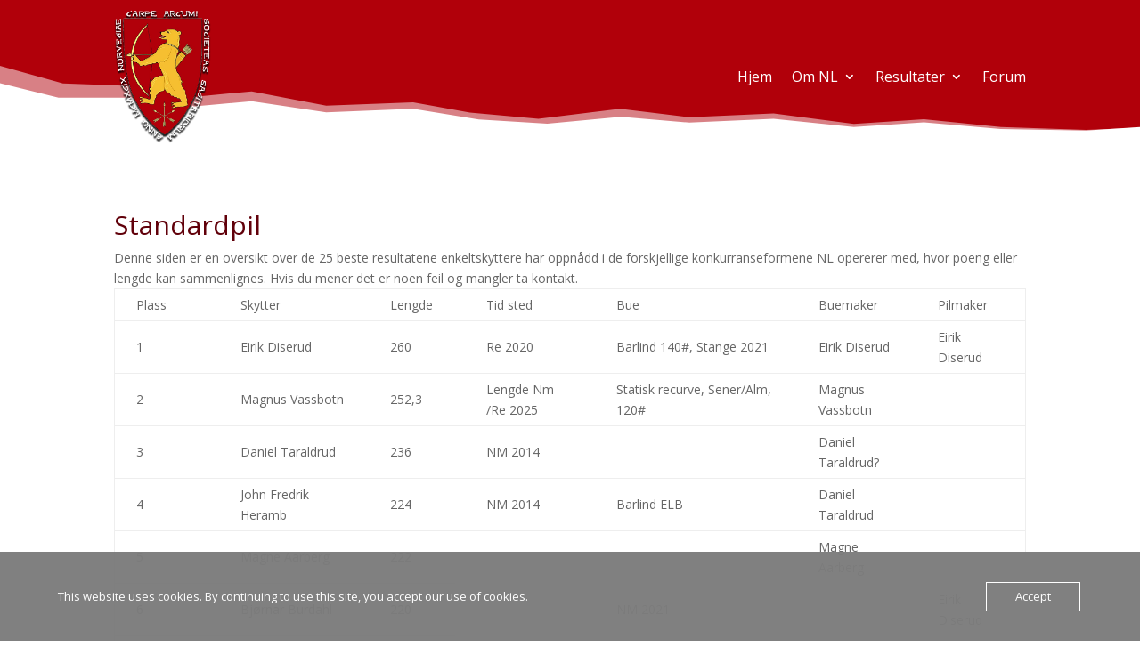

--- FILE ---
content_type: text/html; charset=UTF-8
request_url: https://www.norsklangbuelag.no/adelskalender-standardpil/
body_size: 10485
content:
<!DOCTYPE html>
<html lang="nb-NO">
<head>
	<meta charset="UTF-8" />
<meta http-equiv="X-UA-Compatible" content="IE=edge">
	<link rel="pingback" href="https://www.norsklangbuelag.no/xmlrpc.php" />

	<script type="text/javascript">
		document.documentElement.className = 'js';
	</script>
	
	<script>var et_site_url='https://www.norsklangbuelag.no';var et_post_id='255';function et_core_page_resource_fallback(a,b){"undefined"===typeof b&&(b=a.sheet.cssRules&&0===a.sheet.cssRules.length);b&&(a.onerror=null,a.onload=null,a.href?a.href=et_site_url+"/?et_core_page_resource="+a.id+et_post_id:a.src&&(a.src=et_site_url+"/?et_core_page_resource="+a.id+et_post_id))}
</script><title>Adelskalender &#8211; standardpil_Norsk Jaktpil_Norsk Broddpil_Westminster Abbey | Norsk Langbuelag</title>
<meta name='robots' content='max-image-preview:large' />
<link rel='dns-prefetch' href='//fonts.googleapis.com' />
<link rel="alternate" type="application/rss+xml" title="Norsk Langbuelag &raquo; strøm" href="https://www.norsklangbuelag.no/feed/" />
<link rel="alternate" type="application/rss+xml" title="Norsk Langbuelag &raquo; kommentarstrøm" href="https://www.norsklangbuelag.no/comments/feed/" />
<link rel="alternate" title="oEmbed (JSON)" type="application/json+oembed" href="https://www.norsklangbuelag.no/wp-json/oembed/1.0/embed?url=https%3A%2F%2Fwww.norsklangbuelag.no%2Fadelskalender-standardpil%2F" />
<link rel="alternate" title="oEmbed (XML)" type="text/xml+oembed" href="https://www.norsklangbuelag.no/wp-json/oembed/1.0/embed?url=https%3A%2F%2Fwww.norsklangbuelag.no%2Fadelskalender-standardpil%2F&#038;format=xml" />
<meta content="Divi v.4.8.2" name="generator"/><style id='wp-img-auto-sizes-contain-inline-css' type='text/css'>
img:is([sizes=auto i],[sizes^="auto," i]){contain-intrinsic-size:3000px 1500px}
/*# sourceURL=wp-img-auto-sizes-contain-inline-css */
</style>
<style id='wp-emoji-styles-inline-css' type='text/css'>

	img.wp-smiley, img.emoji {
		display: inline !important;
		border: none !important;
		box-shadow: none !important;
		height: 1em !important;
		width: 1em !important;
		margin: 0 0.07em !important;
		vertical-align: -0.1em !important;
		background: none !important;
		padding: 0 !important;
	}
/*# sourceURL=wp-emoji-styles-inline-css */
</style>
<style id='wp-block-library-inline-css' type='text/css'>
:root{--wp-block-synced-color:#7a00df;--wp-block-synced-color--rgb:122,0,223;--wp-bound-block-color:var(--wp-block-synced-color);--wp-editor-canvas-background:#ddd;--wp-admin-theme-color:#007cba;--wp-admin-theme-color--rgb:0,124,186;--wp-admin-theme-color-darker-10:#006ba1;--wp-admin-theme-color-darker-10--rgb:0,107,160.5;--wp-admin-theme-color-darker-20:#005a87;--wp-admin-theme-color-darker-20--rgb:0,90,135;--wp-admin-border-width-focus:2px}@media (min-resolution:192dpi){:root{--wp-admin-border-width-focus:1.5px}}.wp-element-button{cursor:pointer}:root .has-very-light-gray-background-color{background-color:#eee}:root .has-very-dark-gray-background-color{background-color:#313131}:root .has-very-light-gray-color{color:#eee}:root .has-very-dark-gray-color{color:#313131}:root .has-vivid-green-cyan-to-vivid-cyan-blue-gradient-background{background:linear-gradient(135deg,#00d084,#0693e3)}:root .has-purple-crush-gradient-background{background:linear-gradient(135deg,#34e2e4,#4721fb 50%,#ab1dfe)}:root .has-hazy-dawn-gradient-background{background:linear-gradient(135deg,#faaca8,#dad0ec)}:root .has-subdued-olive-gradient-background{background:linear-gradient(135deg,#fafae1,#67a671)}:root .has-atomic-cream-gradient-background{background:linear-gradient(135deg,#fdd79a,#004a59)}:root .has-nightshade-gradient-background{background:linear-gradient(135deg,#330968,#31cdcf)}:root .has-midnight-gradient-background{background:linear-gradient(135deg,#020381,#2874fc)}:root{--wp--preset--font-size--normal:16px;--wp--preset--font-size--huge:42px}.has-regular-font-size{font-size:1em}.has-larger-font-size{font-size:2.625em}.has-normal-font-size{font-size:var(--wp--preset--font-size--normal)}.has-huge-font-size{font-size:var(--wp--preset--font-size--huge)}.has-text-align-center{text-align:center}.has-text-align-left{text-align:left}.has-text-align-right{text-align:right}.has-fit-text{white-space:nowrap!important}#end-resizable-editor-section{display:none}.aligncenter{clear:both}.items-justified-left{justify-content:flex-start}.items-justified-center{justify-content:center}.items-justified-right{justify-content:flex-end}.items-justified-space-between{justify-content:space-between}.screen-reader-text{border:0;clip-path:inset(50%);height:1px;margin:-1px;overflow:hidden;padding:0;position:absolute;width:1px;word-wrap:normal!important}.screen-reader-text:focus{background-color:#ddd;clip-path:none;color:#444;display:block;font-size:1em;height:auto;left:5px;line-height:normal;padding:15px 23px 14px;text-decoration:none;top:5px;width:auto;z-index:100000}html :where(.has-border-color){border-style:solid}html :where([style*=border-top-color]){border-top-style:solid}html :where([style*=border-right-color]){border-right-style:solid}html :where([style*=border-bottom-color]){border-bottom-style:solid}html :where([style*=border-left-color]){border-left-style:solid}html :where([style*=border-width]){border-style:solid}html :where([style*=border-top-width]){border-top-style:solid}html :where([style*=border-right-width]){border-right-style:solid}html :where([style*=border-bottom-width]){border-bottom-style:solid}html :where([style*=border-left-width]){border-left-style:solid}html :where(img[class*=wp-image-]){height:auto;max-width:100%}:where(figure){margin:0 0 1em}html :where(.is-position-sticky){--wp-admin--admin-bar--position-offset:var(--wp-admin--admin-bar--height,0px)}@media screen and (max-width:600px){html :where(.is-position-sticky){--wp-admin--admin-bar--position-offset:0px}}

/*# sourceURL=wp-block-library-inline-css */
</style><style id='wp-block-heading-inline-css' type='text/css'>
h1:where(.wp-block-heading).has-background,h2:where(.wp-block-heading).has-background,h3:where(.wp-block-heading).has-background,h4:where(.wp-block-heading).has-background,h5:where(.wp-block-heading).has-background,h6:where(.wp-block-heading).has-background{padding:1.25em 2.375em}h1.has-text-align-left[style*=writing-mode]:where([style*=vertical-lr]),h1.has-text-align-right[style*=writing-mode]:where([style*=vertical-rl]),h2.has-text-align-left[style*=writing-mode]:where([style*=vertical-lr]),h2.has-text-align-right[style*=writing-mode]:where([style*=vertical-rl]),h3.has-text-align-left[style*=writing-mode]:where([style*=vertical-lr]),h3.has-text-align-right[style*=writing-mode]:where([style*=vertical-rl]),h4.has-text-align-left[style*=writing-mode]:where([style*=vertical-lr]),h4.has-text-align-right[style*=writing-mode]:where([style*=vertical-rl]),h5.has-text-align-left[style*=writing-mode]:where([style*=vertical-lr]),h5.has-text-align-right[style*=writing-mode]:where([style*=vertical-rl]),h6.has-text-align-left[style*=writing-mode]:where([style*=vertical-lr]),h6.has-text-align-right[style*=writing-mode]:where([style*=vertical-rl]){rotate:180deg}
/*# sourceURL=https://www.norsklangbuelag.no/wp-includes/blocks/heading/style.min.css */
</style>
<style id='wp-block-paragraph-inline-css' type='text/css'>
.is-small-text{font-size:.875em}.is-regular-text{font-size:1em}.is-large-text{font-size:2.25em}.is-larger-text{font-size:3em}.has-drop-cap:not(:focus):first-letter{float:left;font-size:8.4em;font-style:normal;font-weight:100;line-height:.68;margin:.05em .1em 0 0;text-transform:uppercase}body.rtl .has-drop-cap:not(:focus):first-letter{float:none;margin-left:.1em}p.has-drop-cap.has-background{overflow:hidden}:root :where(p.has-background){padding:1.25em 2.375em}:where(p.has-text-color:not(.has-link-color)) a{color:inherit}p.has-text-align-left[style*="writing-mode:vertical-lr"],p.has-text-align-right[style*="writing-mode:vertical-rl"]{rotate:180deg}
/*# sourceURL=https://www.norsklangbuelag.no/wp-includes/blocks/paragraph/style.min.css */
</style>
<style id='global-styles-inline-css' type='text/css'>
:root{--wp--preset--aspect-ratio--square: 1;--wp--preset--aspect-ratio--4-3: 4/3;--wp--preset--aspect-ratio--3-4: 3/4;--wp--preset--aspect-ratio--3-2: 3/2;--wp--preset--aspect-ratio--2-3: 2/3;--wp--preset--aspect-ratio--16-9: 16/9;--wp--preset--aspect-ratio--9-16: 9/16;--wp--preset--color--black: #000000;--wp--preset--color--cyan-bluish-gray: #abb8c3;--wp--preset--color--white: #ffffff;--wp--preset--color--pale-pink: #f78da7;--wp--preset--color--vivid-red: #cf2e2e;--wp--preset--color--luminous-vivid-orange: #ff6900;--wp--preset--color--luminous-vivid-amber: #fcb900;--wp--preset--color--light-green-cyan: #7bdcb5;--wp--preset--color--vivid-green-cyan: #00d084;--wp--preset--color--pale-cyan-blue: #8ed1fc;--wp--preset--color--vivid-cyan-blue: #0693e3;--wp--preset--color--vivid-purple: #9b51e0;--wp--preset--gradient--vivid-cyan-blue-to-vivid-purple: linear-gradient(135deg,rgb(6,147,227) 0%,rgb(155,81,224) 100%);--wp--preset--gradient--light-green-cyan-to-vivid-green-cyan: linear-gradient(135deg,rgb(122,220,180) 0%,rgb(0,208,130) 100%);--wp--preset--gradient--luminous-vivid-amber-to-luminous-vivid-orange: linear-gradient(135deg,rgb(252,185,0) 0%,rgb(255,105,0) 100%);--wp--preset--gradient--luminous-vivid-orange-to-vivid-red: linear-gradient(135deg,rgb(255,105,0) 0%,rgb(207,46,46) 100%);--wp--preset--gradient--very-light-gray-to-cyan-bluish-gray: linear-gradient(135deg,rgb(238,238,238) 0%,rgb(169,184,195) 100%);--wp--preset--gradient--cool-to-warm-spectrum: linear-gradient(135deg,rgb(74,234,220) 0%,rgb(151,120,209) 20%,rgb(207,42,186) 40%,rgb(238,44,130) 60%,rgb(251,105,98) 80%,rgb(254,248,76) 100%);--wp--preset--gradient--blush-light-purple: linear-gradient(135deg,rgb(255,206,236) 0%,rgb(152,150,240) 100%);--wp--preset--gradient--blush-bordeaux: linear-gradient(135deg,rgb(254,205,165) 0%,rgb(254,45,45) 50%,rgb(107,0,62) 100%);--wp--preset--gradient--luminous-dusk: linear-gradient(135deg,rgb(255,203,112) 0%,rgb(199,81,192) 50%,rgb(65,88,208) 100%);--wp--preset--gradient--pale-ocean: linear-gradient(135deg,rgb(255,245,203) 0%,rgb(182,227,212) 50%,rgb(51,167,181) 100%);--wp--preset--gradient--electric-grass: linear-gradient(135deg,rgb(202,248,128) 0%,rgb(113,206,126) 100%);--wp--preset--gradient--midnight: linear-gradient(135deg,rgb(2,3,129) 0%,rgb(40,116,252) 100%);--wp--preset--font-size--small: 13px;--wp--preset--font-size--medium: 20px;--wp--preset--font-size--large: 36px;--wp--preset--font-size--x-large: 42px;--wp--preset--spacing--20: 0.44rem;--wp--preset--spacing--30: 0.67rem;--wp--preset--spacing--40: 1rem;--wp--preset--spacing--50: 1.5rem;--wp--preset--spacing--60: 2.25rem;--wp--preset--spacing--70: 3.38rem;--wp--preset--spacing--80: 5.06rem;--wp--preset--shadow--natural: 6px 6px 9px rgba(0, 0, 0, 0.2);--wp--preset--shadow--deep: 12px 12px 50px rgba(0, 0, 0, 0.4);--wp--preset--shadow--sharp: 6px 6px 0px rgba(0, 0, 0, 0.2);--wp--preset--shadow--outlined: 6px 6px 0px -3px rgb(255, 255, 255), 6px 6px rgb(0, 0, 0);--wp--preset--shadow--crisp: 6px 6px 0px rgb(0, 0, 0);}:where(.is-layout-flex){gap: 0.5em;}:where(.is-layout-grid){gap: 0.5em;}body .is-layout-flex{display: flex;}.is-layout-flex{flex-wrap: wrap;align-items: center;}.is-layout-flex > :is(*, div){margin: 0;}body .is-layout-grid{display: grid;}.is-layout-grid > :is(*, div){margin: 0;}:where(.wp-block-columns.is-layout-flex){gap: 2em;}:where(.wp-block-columns.is-layout-grid){gap: 2em;}:where(.wp-block-post-template.is-layout-flex){gap: 1.25em;}:where(.wp-block-post-template.is-layout-grid){gap: 1.25em;}.has-black-color{color: var(--wp--preset--color--black) !important;}.has-cyan-bluish-gray-color{color: var(--wp--preset--color--cyan-bluish-gray) !important;}.has-white-color{color: var(--wp--preset--color--white) !important;}.has-pale-pink-color{color: var(--wp--preset--color--pale-pink) !important;}.has-vivid-red-color{color: var(--wp--preset--color--vivid-red) !important;}.has-luminous-vivid-orange-color{color: var(--wp--preset--color--luminous-vivid-orange) !important;}.has-luminous-vivid-amber-color{color: var(--wp--preset--color--luminous-vivid-amber) !important;}.has-light-green-cyan-color{color: var(--wp--preset--color--light-green-cyan) !important;}.has-vivid-green-cyan-color{color: var(--wp--preset--color--vivid-green-cyan) !important;}.has-pale-cyan-blue-color{color: var(--wp--preset--color--pale-cyan-blue) !important;}.has-vivid-cyan-blue-color{color: var(--wp--preset--color--vivid-cyan-blue) !important;}.has-vivid-purple-color{color: var(--wp--preset--color--vivid-purple) !important;}.has-black-background-color{background-color: var(--wp--preset--color--black) !important;}.has-cyan-bluish-gray-background-color{background-color: var(--wp--preset--color--cyan-bluish-gray) !important;}.has-white-background-color{background-color: var(--wp--preset--color--white) !important;}.has-pale-pink-background-color{background-color: var(--wp--preset--color--pale-pink) !important;}.has-vivid-red-background-color{background-color: var(--wp--preset--color--vivid-red) !important;}.has-luminous-vivid-orange-background-color{background-color: var(--wp--preset--color--luminous-vivid-orange) !important;}.has-luminous-vivid-amber-background-color{background-color: var(--wp--preset--color--luminous-vivid-amber) !important;}.has-light-green-cyan-background-color{background-color: var(--wp--preset--color--light-green-cyan) !important;}.has-vivid-green-cyan-background-color{background-color: var(--wp--preset--color--vivid-green-cyan) !important;}.has-pale-cyan-blue-background-color{background-color: var(--wp--preset--color--pale-cyan-blue) !important;}.has-vivid-cyan-blue-background-color{background-color: var(--wp--preset--color--vivid-cyan-blue) !important;}.has-vivid-purple-background-color{background-color: var(--wp--preset--color--vivid-purple) !important;}.has-black-border-color{border-color: var(--wp--preset--color--black) !important;}.has-cyan-bluish-gray-border-color{border-color: var(--wp--preset--color--cyan-bluish-gray) !important;}.has-white-border-color{border-color: var(--wp--preset--color--white) !important;}.has-pale-pink-border-color{border-color: var(--wp--preset--color--pale-pink) !important;}.has-vivid-red-border-color{border-color: var(--wp--preset--color--vivid-red) !important;}.has-luminous-vivid-orange-border-color{border-color: var(--wp--preset--color--luminous-vivid-orange) !important;}.has-luminous-vivid-amber-border-color{border-color: var(--wp--preset--color--luminous-vivid-amber) !important;}.has-light-green-cyan-border-color{border-color: var(--wp--preset--color--light-green-cyan) !important;}.has-vivid-green-cyan-border-color{border-color: var(--wp--preset--color--vivid-green-cyan) !important;}.has-pale-cyan-blue-border-color{border-color: var(--wp--preset--color--pale-cyan-blue) !important;}.has-vivid-cyan-blue-border-color{border-color: var(--wp--preset--color--vivid-cyan-blue) !important;}.has-vivid-purple-border-color{border-color: var(--wp--preset--color--vivid-purple) !important;}.has-vivid-cyan-blue-to-vivid-purple-gradient-background{background: var(--wp--preset--gradient--vivid-cyan-blue-to-vivid-purple) !important;}.has-light-green-cyan-to-vivid-green-cyan-gradient-background{background: var(--wp--preset--gradient--light-green-cyan-to-vivid-green-cyan) !important;}.has-luminous-vivid-amber-to-luminous-vivid-orange-gradient-background{background: var(--wp--preset--gradient--luminous-vivid-amber-to-luminous-vivid-orange) !important;}.has-luminous-vivid-orange-to-vivid-red-gradient-background{background: var(--wp--preset--gradient--luminous-vivid-orange-to-vivid-red) !important;}.has-very-light-gray-to-cyan-bluish-gray-gradient-background{background: var(--wp--preset--gradient--very-light-gray-to-cyan-bluish-gray) !important;}.has-cool-to-warm-spectrum-gradient-background{background: var(--wp--preset--gradient--cool-to-warm-spectrum) !important;}.has-blush-light-purple-gradient-background{background: var(--wp--preset--gradient--blush-light-purple) !important;}.has-blush-bordeaux-gradient-background{background: var(--wp--preset--gradient--blush-bordeaux) !important;}.has-luminous-dusk-gradient-background{background: var(--wp--preset--gradient--luminous-dusk) !important;}.has-pale-ocean-gradient-background{background: var(--wp--preset--gradient--pale-ocean) !important;}.has-electric-grass-gradient-background{background: var(--wp--preset--gradient--electric-grass) !important;}.has-midnight-gradient-background{background: var(--wp--preset--gradient--midnight) !important;}.has-small-font-size{font-size: var(--wp--preset--font-size--small) !important;}.has-medium-font-size{font-size: var(--wp--preset--font-size--medium) !important;}.has-large-font-size{font-size: var(--wp--preset--font-size--large) !important;}.has-x-large-font-size{font-size: var(--wp--preset--font-size--x-large) !important;}
/*# sourceURL=global-styles-inline-css */
</style>

<style id='classic-theme-styles-inline-css' type='text/css'>
/*! This file is auto-generated */
.wp-block-button__link{color:#fff;background-color:#32373c;border-radius:9999px;box-shadow:none;text-decoration:none;padding:calc(.667em + 2px) calc(1.333em + 2px);font-size:1.125em}.wp-block-file__button{background:#32373c;color:#fff;text-decoration:none}
/*# sourceURL=/wp-includes/css/classic-themes.min.css */
</style>
<link rel='stylesheet' id='oc_cb_css_fr-css' href='https://www.norsklangbuelag.no/wp-content/plugins/onecom-themes-plugins/assets/min-css/cookie-banner-frontend.min.css?ver=6.9' type='text/css' media='all' />
<link rel='stylesheet' id='divi-fonts-css' href='https://fonts.googleapis.com/css?family=Open+Sans:300italic,400italic,600italic,700italic,800italic,400,300,600,700,800&#038;subset=latin,latin-ext&#038;display=swap' type='text/css' media='all' />
<link rel='stylesheet' id='divi-style-css' href='https://www.norsklangbuelag.no/wp-content/themes/Divi/style.css?ver=4.8.2' type='text/css' media='all' />
<link rel='stylesheet' id='dashicons-css' href='https://www.norsklangbuelag.no/wp-includes/css/dashicons.min.css?ver=6.9' type='text/css' media='all' />
<script type="text/javascript" src="https://www.norsklangbuelag.no/wp-includes/js/jquery/jquery.min.js?ver=3.7.1" id="jquery-core-js"></script>
<script type="text/javascript" src="https://www.norsklangbuelag.no/wp-includes/js/jquery/jquery-migrate.min.js?ver=3.4.1" id="jquery-migrate-js"></script>
<link rel="https://api.w.org/" href="https://www.norsklangbuelag.no/wp-json/" /><link rel="alternate" title="JSON" type="application/json" href="https://www.norsklangbuelag.no/wp-json/wp/v2/pages/255" /><link rel="EditURI" type="application/rsd+xml" title="RSD" href="https://www.norsklangbuelag.no/xmlrpc.php?rsd" />
<meta name="generator" content="WordPress 6.9" />
<link rel="canonical" href="https://www.norsklangbuelag.no/adelskalender-standardpil/" />
<link rel='shortlink' href='https://www.norsklangbuelag.no/?p=255' />
<style>[class*=" icon-oc-"],[class^=icon-oc-]{speak:none;font-style:normal;font-weight:400;font-variant:normal;text-transform:none;line-height:1;-webkit-font-smoothing:antialiased;-moz-osx-font-smoothing:grayscale}.icon-oc-one-com-white-32px-fill:before{content:"901"}.icon-oc-one-com:before{content:"900"}#one-com-icon,.toplevel_page_onecom-wp .wp-menu-image{speak:none;display:flex;align-items:center;justify-content:center;text-transform:none;line-height:1;-webkit-font-smoothing:antialiased;-moz-osx-font-smoothing:grayscale}.onecom-wp-admin-bar-item>a,.toplevel_page_onecom-wp>.wp-menu-name{font-size:16px;font-weight:400;line-height:1}.toplevel_page_onecom-wp>.wp-menu-name img{width:69px;height:9px;}.wp-submenu-wrap.wp-submenu>.wp-submenu-head>img{width:88px;height:auto}.onecom-wp-admin-bar-item>a img{height:7px!important}.onecom-wp-admin-bar-item>a img,.toplevel_page_onecom-wp>.wp-menu-name img{opacity:.8}.onecom-wp-admin-bar-item.hover>a img,.toplevel_page_onecom-wp.wp-has-current-submenu>.wp-menu-name img,li.opensub>a.toplevel_page_onecom-wp>.wp-menu-name img{opacity:1}#one-com-icon:before,.onecom-wp-admin-bar-item>a:before,.toplevel_page_onecom-wp>.wp-menu-image:before{content:'';position:static!important;background-color:rgba(240,245,250,.4);border-radius:102px;width:18px;height:18px;padding:0!important}.onecom-wp-admin-bar-item>a:before{width:14px;height:14px}.onecom-wp-admin-bar-item.hover>a:before,.toplevel_page_onecom-wp.opensub>a>.wp-menu-image:before,.toplevel_page_onecom-wp.wp-has-current-submenu>.wp-menu-image:before{background-color:#76b82a}.onecom-wp-admin-bar-item>a{display:inline-flex!important;align-items:center;justify-content:center}#one-com-logo-wrapper{font-size:4em}#one-com-icon{vertical-align:middle}</style><meta name="viewport" content="width=device-width, initial-scale=1.0, maximum-scale=1.0, user-scalable=0" /><link rel="preload" href="https://usercontent.one/wp/www.norsklangbuelag.no/wp-content/themes/Divi/core/admin/fonts/modules.ttf" as="font" crossorigin="anonymous"><link rel="icon" href="https://usercontent.one/wp/www.norsklangbuelag.no/wp-content/uploads/2021/01/cropped-nl-logo-150x150.png" sizes="32x32" />
<link rel="icon" href="https://usercontent.one/wp/www.norsklangbuelag.no/wp-content/uploads/2021/01/cropped-nl-logo-300x300.png" sizes="192x192" />
<link rel="apple-touch-icon" href="https://usercontent.one/wp/www.norsklangbuelag.no/wp-content/uploads/2021/01/cropped-nl-logo-300x300.png" />
<meta name="msapplication-TileImage" content="https://usercontent.one/wp/www.norsklangbuelag.no/wp-content/uploads/2021/01/cropped-nl-logo-300x300.png" />
<link rel="stylesheet" id="et-core-unified-tb-105-tb-119-255-cached-inline-styles" href="https://www.norsklangbuelag.no/wp-content/et-cache/255/et-core-unified-tb-105-tb-119-255-17676290057161.min.css" onerror="et_core_page_resource_fallback(this, true)" onload="et_core_page_resource_fallback(this)" /><link rel="stylesheet" id="et-core-unified-255-cached-inline-styles" href="https://www.norsklangbuelag.no/wp-content/et-cache/255/et-core-unified-255-17676290057161.min.css" onerror="et_core_page_resource_fallback(this, true)" onload="et_core_page_resource_fallback(this)" /></head>
<body data-rsssl=1 class="wp-singular page-template-default page page-id-255 wp-theme-Divi et-tb-has-template et-tb-has-header et-tb-has-footer et_pb_button_helper_class et_cover_background et_pb_gutter linux et_pb_gutters3 et_pb_pagebuilder_layout et_no_sidebar et_divi_theme et-db et_minified_js et_minified_css">
	<div id="page-container">
<div id="et-boc" class="et-boc">
			
		<header class="et-l et-l--header">
			<div class="et_builder_inner_content et_pb_gutters3"><div class="et_pb_section et_pb_section_0_tb_header et_pb_with_background et_section_regular section_has_divider et_pb_bottom_divider" >
				
				
				
				
					<div class="et_pb_row et_pb_row_0_tb_header et_pb_row--with-menu">
				<div class="et_pb_column et_pb_column_4_4 et_pb_column_0_tb_header  et_pb_css_mix_blend_mode_passthrough et-last-child et_pb_column--with-menu">
				
				
				<div class="et_pb_with_border et_pb_module et_pb_menu et_pb_menu_0_tb_header et_pb_bg_layout_light  et_pb_text_align_right et_dropdown_animation_fade et_pb_menu--with-logo et_pb_menu--style-left_aligned">
					
					
					<div class="et_pb_menu_inner_container clearfix">
						<div class="et_pb_menu__logo-wrap">
			  <div class="et_pb_menu__logo">
				<img decoding="async" src="https://usercontent.one/wp/www.norsklangbuelag.no/wp-content/uploads/2021/01/nl-logo_drop.png" alt="" height="auto" width="auto" srcset="https://usercontent.one/wp/www.norsklangbuelag.no/wp-content/uploads/2021/01/nl-logo_drop.png 379w, https://usercontent.one/wp/www.norsklangbuelag.no/wp-content/uploads/2021/01/nl-logo_drop-218x300.png 218w" sizes="(max-width: 379px) 100vw, 379px" class="wp-image-204" />
			  </div>
			</div>
						<div class="et_pb_menu__wrap">
							<div class="et_pb_menu__menu">
								<nav class="et-menu-nav"><ul id="menu-hovedmeny" class="et-menu nav"><li class="et_pb_menu_page_id-36 menu-item menu-item-type-custom menu-item-object-custom menu-item-home menu-item-36"><a href="https://www.norsklangbuelag.no">Hjem</a></li>
<li class="et_pb_menu_page_id-63 menu-item menu-item-type-post_type menu-item-object-page menu-item-has-children menu-item-68"><a href="https://www.norsklangbuelag.no/63-2/">Om NL</a>
<ul class="sub-menu">
	<li class="et_pb_menu_page_id-63 menu-item menu-item-type-post_type menu-item-object-page menu-item-89"><a href="https://www.norsklangbuelag.no/63-2/">Om oss</a></li>
	<li class="et_pb_menu_page_id-524 menu-item menu-item-type-post_type menu-item-object-page menu-item-530"><a href="https://www.norsklangbuelag.no/historisk-bueskyting-gjennom-aret-2023/">Årshjul 2025</a></li>
	<li class="et_pb_menu_page_id-84 menu-item menu-item-type-post_type menu-item-object-page menu-item-88"><a href="https://www.norsklangbuelag.no/regler/">Regler</a></li>
	<li class="et_pb_menu_page_id-667 menu-item menu-item-type-post_type menu-item-object-page menu-item-673"><a href="https://www.norsklangbuelag.no/lov-rund-pil-og-bue-i-norge/">Lov rundt Pil og Bue i Norge</a></li>
	<li class="et_pb_menu_page_id-155 menu-item menu-item-type-post_type menu-item-object-page menu-item-165"><a href="https://www.norsklangbuelag.no/155-2/">Vedtekter</a></li>
	<li class="et_pb_menu_page_id-38 menu-item menu-item-type-post_type menu-item-object-page menu-item-166"><a href="https://www.norsklangbuelag.no/bli-medlem/">Bli medlem</a></li>
	<li class="et_pb_menu_page_id-207 menu-item menu-item-type-post_type menu-item-object-page menu-item-218"><a href="https://www.norsklangbuelag.no/motereferater/">Møtereferater</a></li>
	<li class="et_pb_menu_page_id-210 menu-item menu-item-type-post_type menu-item-object-page menu-item-217"><a href="https://www.norsklangbuelag.no/toxofil/">Toxofil</a></li>
	<li class="et_pb_menu_page_id-125 menu-item menu-item-type-post_type menu-item-object-page menu-item-130"><a href="https://www.norsklangbuelag.no/nl-manualen/">NL manualen</a></li>
	<li class="et_pb_menu_page_id-226 menu-item menu-item-type-post_type menu-item-object-page menu-item-233"><a href="https://www.norsklangbuelag.no/kontakt-oss/">Kontakt oss</a></li>
	<li class="et_pb_menu_page_id-234 menu-item menu-item-type-custom menu-item-object-custom menu-item-234"><a href="https://www.facebook.com/langbuelaget">Facebook</a></li>
</ul>
</li>
<li class="et_pb_menu_page_id-90 menu-item menu-item-type-post_type menu-item-object-page current-menu-ancestor current-menu-parent current_page_parent current_page_ancestor menu-item-has-children menu-item-94"><a href="https://www.norsklangbuelag.no/resultater/">Resultater</a>
<ul class="sub-menu">
	<li class="et_pb_menu_page_id-90 menu-item menu-item-type-post_type menu-item-object-page menu-item-95"><a href="https://www.norsklangbuelag.no/resultater/">Resultater</a></li>
	<li class="et_pb_menu_page_id-167 menu-item menu-item-type-post_type menu-item-object-page menu-item-171"><a href="https://www.norsklangbuelag.no/adelskalender-ute/">Adelskalender ute</a></li>
	<li class="et_pb_menu_page_id-181 menu-item menu-item-type-post_type menu-item-object-page menu-item-185"><a href="https://www.norsklangbuelag.no/adelskalender-inne/">Adelskalender inne</a></li>
	<li class="et_pb_menu_page_id-250 menu-item menu-item-type-post_type menu-item-object-page menu-item-254"><a href="https://www.norsklangbuelag.no/adelskalender-flight/">Adelskalender – flight</a></li>
	<li class="et_pb_menu_page_id-255 menu-item menu-item-type-post_type menu-item-object-page current-menu-item page_item page-item-255 current_page_item menu-item-266"><a href="https://www.norsklangbuelag.no/adelskalender-standardpil/" aria-current="page">Adelskalender – standardpil</a></li>
	<li class="et_pb_menu_page_id-744 menu-item menu-item-type-post_type menu-item-object-page menu-item-753"><a href="https://www.norsklangbuelag.no/adelskalender-westminster-abbey/">Adelskalender – Westminster Abbey</a></li>
	<li class="et_pb_menu_page_id-746 menu-item menu-item-type-post_type menu-item-object-page menu-item-752"><a href="https://www.norsklangbuelag.no/adelskalender-norsk-jaktpil/">Adelskalender – Norsk jaktpil</a></li>
	<li class="et_pb_menu_page_id-748 menu-item menu-item-type-post_type menu-item-object-page menu-item-751"><a href="https://www.norsklangbuelag.no/adelskalender-norsk-broddpil/">Adelskalender – Norsk Broddpil</a></li>
	<li class="et_pb_menu_page_id-741 menu-item menu-item-type-post_type menu-item-object-page menu-item-754"><a href="https://www.norsklangbuelag.no/adelskalender-lyverye/">Adelskalender -Lyverye</a></li>
	<li class="et_pb_menu_page_id-681 menu-item menu-item-type-post_type menu-item-object-page menu-item-689"><a href="https://www.norsklangbuelag.no/adelskalender-american-round/">Adelskalender American Round</a></li>
	<li class="et_pb_menu_page_id-261 menu-item menu-item-type-post_type menu-item-object-page menu-item-265"><a href="https://www.norsklangbuelag.no/adelskalender-walisisk/">Adelskalender – walisisk</a></li>
</ul>
</li>
<li class="et_pb_menu_page_id-124 menu-item menu-item-type-custom menu-item-object-custom menu-item-124"><a href="http://forum.bueforum.no">Forum</a></li>
</ul></nav>
							</div>
							
							
							<div class="et_mobile_nav_menu">
				<a href="#" class="mobile_nav closed">
					<span class="mobile_menu_bar"></span>
				</a>
			</div>
						</div>
						
					</div>
				</div>
			</div> <!-- .et_pb_column -->
				
				
			</div> <!-- .et_pb_row -->
				
				<div class="et_pb_bottom_inside_divider et-no-transition"></div>
			</div> <!-- .et_pb_section -->		</div><!-- .et_builder_inner_content -->
	</header><!-- .et-l -->
	<div id="et-main-area">
	
<div id="main-content">


			
				<article id="post-255" class="post-255 page type-page status-publish hentry">

				
					<div class="entry-content">
					<div class="et-l et-l--post">
			<div class="et_builder_inner_content et_pb_gutters3"><div class="et_pb_section et_pb_section_0 et_section_regular" >
				
				
				
				
					<div class="et_pb_row et_pb_row_0">
				<div class="et_pb_column et_pb_column_4_4 et_pb_column_0  et_pb_css_mix_blend_mode_passthrough et-last-child">
				
				
				<div class="et_pb_module et_pb_text et_pb_text_0  et_pb_text_align_left et_pb_bg_layout_light">
				
				
				<div class="et_pb_text_inner"><h1>Standardpil</h1>
<p>Denne siden er en oversikt over de 25 beste resultatene enkeltskyttere har oppnådd i de forskjellige konkurranseformene NL opererer med, hvor poeng eller lengde kan sammenlignes. Hvis du mener det er noen feil og mangler ta kontakt.</p>
<table width="1588">
<tbody>
<tr>
<td width="198">Plass</td>
<td width="268">Skytter</td>
<td width="135">Lengde</td>
<td width="258">Tid sted</td>
<td width="411">Bue</td>
<td width="158">Buemaker</td>
<td width="160">Pilmaker</td>
</tr>
<tr>
<td>1</td>
<td width="268">Eirik Diserud</td>
<td width="135">260</td>
<td>Re 2020</td>
<td width="411">Barlind 140#, Stange 2021</td>
<td width="158">Eirik Diserud</td>
<td width="160">Eirik Diserud</td>
</tr>
<tr>
<td>2</td>
<td width="268">Magnus Vassbotn</td>
<td width="135">252,3</td>
<td>Lengde Nm /Re 2025</td>
<td>Statisk recurve, Sener/Alm, 120#</td>
<td>Magnus Vassbotn</td>
<td> </td>
</tr>
<tr>
<td>3</td>
<td width="268">Daniel Taraldrud</td>
<td width="135">236</td>
<td>NM 2014</td>
<td> </td>
<td width="158">Daniel Taraldrud?</td>
<td> </td>
</tr>
<tr>
<td>4</td>
<td width="268">John Fredrik Heramb</td>
<td width="135">224</td>
<td width="258">NM 2014</td>
<td>Barlind ELB</td>
<td width="158">Daniel Taraldrud</td>
<td> </td>
</tr>
<tr>
<td>5</td>
<td width="268">Magne Aarberg</td>
<td width="135">222</td>
<td> </td>
<td> </td>
<td width="158">Magne Aarberg</td>
<td> </td>
</tr>
<tr>
<td>6</td>
<td width="268">Bjørnar Burdahl</td>
<td width="135">220</td>
<td> </td>
<td>NM 2021</td>
<td> </td>
<td width="160">Eirik Diserud</td>
</tr>
<tr>
<td>7</td>
<td width="268">Are Onstad</td>
<td width="135">212</td>
<td>NM 2010</td>
<td>Ask/Valnøtt 110#</td>
<td>Per Onsrud</td>
<td>Are Onstad</td>
</tr>
<tr>
<td>8</td>
<td>Hans Erik Oddvik</td>
<td>197</td>
<td>Re 2018</td>
<td>Barlind ELB 100#</td>
<td>Hans Erik Oddvik</td>
<td> </td>
</tr>
<tr>
<td>9</td>
<td width="268">Knut Støver</td>
<td width="135">194</td>
<td width="258">NM 2014</td>
<td> </td>
<td> </td>
<td> </td>
</tr>
<tr>
<td>10</td>
<td width="268">Lars Jensen</td>
<td width="135">191</td>
<td width="258">Re 2017</td>
<td>Alm ELB 110#</td>
<td>Lars Jensen</td>
<td> </td>
</tr>
<tr>
<td>11</td>
<td width="268">Christian Øygarden</td>
<td width="135">189</td>
<td width="258">NM 2015</td>
<td> </td>
<td> </td>
<td> </td>
</tr>
<tr>
<td>12</td>
<td>Jon Inge Nordnes</td>
<td>188,5</td>
<td>Re 2018</td>
<td>Barlind ELB 100#</td>
<td>Jon Inge Nordnes</td>
<td> </td>
</tr>
<tr>
<td>13</td>
<td width="268">Egil Gulla</td>
<td width="135">188</td>
<td> </td>
<td> </td>
<td> </td>
<td> </td>
</tr>
<tr>
<td>13</td>
<td width="268">Nils Torske</td>
<td width="135">188</td>
<td> </td>
<td> </td>
<td> </td>
<td> </td>
</tr>
<tr>
<td>15</td>
<td>Rene Ramminger</td>
<td>184,6</td>
<td>Lengde Nm /Re 2025</td>
<td>Crimean Tatar Hornbue 130#30,5(trekt med ca 92#)</td>
<td>Rene Ramminger</td>
<td>Eirik Diserud</td>
</tr>
<tr>
<td>16</td>
<td width="268">Kjetil Moan</td>
<td width="135">184,4</td>
<td width="258">Re 2022</td>
<td> </td>
<td> </td>
<td> </td>
</tr>
<tr>
<td>17</td>
<td width="268">Anders Haug</td>
<td width="135">181,1</td>
<td width="258">Stange 2015</td>
<td> </td>
<td> </td>
<td> </td>
</tr>
<tr>
<td>18</td>
<td width="268">Stian Green</td>
<td width="135">176,5</td>
<td width="258">NM 2015</td>
<td>Barlind 117#</td>
<td width="158">Daniel Taraldrud</td>
<td> </td>
</tr>
<tr>
<td>19</td>
<td width="268">Aleksander Løvstrand</td>
<td width="135">174</td>
<td width="258">NM 2016</td>
<td> </td>
<td> </td>
<td> </td>
</tr>
<tr>
<td>20</td>
<td width="268">Allan Bjerke Andersson</td>
<td width="135">174</td>
<td width="258">NM 2017</td>
<td> </td>
<td> </td>
<td> </td>
</tr>
<tr>
<td>21</td>
<td>Birk Hætta Taralrud (Junior)</td>
<td>172,3</td>
<td>Lengde Nm /Re 2025</td>
<td> </td>
<td> </td>
<td> </td>
</tr>
<tr>
<td>22</td>
<td width="268">Bjørnar Hasle</td>
<td width="135">169</td>
<td width="258">NM 2014</td>
<td> </td>
<td> </td>
<td> </td>
</tr>
<tr>
<td>23</td>
<td>Morten B Felin</td>
<td>160,5</td>
<td>Re 2019</td>
<td>Alm ELB 80#</td>
<td>Hans Erik Oddvik</td>
<td>Hans Erik Oddvik</td>
</tr>
<tr>
<td>24</td>
<td>Ivar Malde</td>
<td>160</td>
<td>NM 2020</td>
<td>Hornbue, 70#@27»</td>
<td>Ivar Malde</td>
<td>Ivar Malde</td>
</tr>
<tr>
<td>25</td>
<td width="268">Hans Christian Holter</td>
<td width="135">159</td>
<td width="258">NM 2017</td>
<td> </td>
<td> </td>
<td> </td>
</tr>
</tbody>
</table></div>
			</div> <!-- .et_pb_text -->
			</div> <!-- .et_pb_column -->
				
				
			</div> <!-- .et_pb_row -->
				
				
			</div> <!-- .et_pb_section --><h1> </h1>


<h1 class="wp-block-heading"></h1>



<p></p>



<p></p>

		</div><!-- .et_builder_inner_content -->
	</div><!-- .et-l -->
						</div> <!-- .entry-content -->

				
				</article> <!-- .et_pb_post -->

			

</div> <!-- #main-content -->

	<footer class="et-l et-l--footer">
			<div class="et_builder_inner_content et_pb_gutters3"><div class="et_pb_section et_pb_section_0_tb_footer et_pb_with_background et_section_regular section_has_divider et_pb_bottom_divider et_pb_top_divider" >
				<div class="et_pb_top_inside_divider et-no-transition"></div>
				
				
				
					<div class="et_pb_row et_pb_row_0_tb_footer">
				<div class="et_pb_column et_pb_column_4_4 et_pb_column_0_tb_footer  et_pb_css_mix_blend_mode_passthrough et-last-child">
				
				
				<div class="et_pb_module et_pb_text et_pb_text_0_tb_footer  et_pb_text_align_left et_pb_bg_layout_light">
				
				
				<div class="et_pb_text_inner"><p style="text-align: center;">Design ved Stian Green <strong>© Norsk langbuelag 2025 </strong>&#8211; powered by <strong>DIVI</strong></p></div>
			</div> <!-- .et_pb_text -->
			</div> <!-- .et_pb_column -->
				
				
			</div> <!-- .et_pb_row -->
				
				
			</div> <!-- .et_pb_section -->		</div><!-- .et_builder_inner_content -->
	</footer><!-- .et-l -->
	    </div> <!-- #et-main-area -->

			
		</div><!-- #et-boc -->
		</div> <!-- #page-container -->

			<script type="speculationrules">
{"prefetch":[{"source":"document","where":{"and":[{"href_matches":"/*"},{"not":{"href_matches":["/wp-*.php","/wp-admin/*","/wp-content/uploads/*","/wp-content/*","/wp-content/plugins/*","/wp-content/themes/Divi/*","/*\\?(.+)"]}},{"not":{"selector_matches":"a[rel~=\"nofollow\"]"}},{"not":{"selector_matches":".no-prefetch, .no-prefetch a"}}]},"eagerness":"conservative"}]}
</script>

    <!-- Cookie banner START -->
        <div id="oc_cb_wrapper" class="oc_cb_wrapper fill_grey"> 
            <div class="oc_cb_content">
                                    <div class="oc_cb_text">
                        <p>
                            This website uses cookies. By continuing to use this site, you accept our use of cookies.&nbsp;                                                    </p>
                    </div>
                
                                    <div class="oc_cb_btn_wrap">
                        <button class="oc_cb_btn" id="oc_cb_btn">Accept</button>
                    </div>
                            </div>
        </div>
    <!-- Cookie banner END -->
<script type="text/javascript" id="oc_cb_js_fr-js-extra">
/* <![CDATA[ */
var oc_constants = {"ajaxurl":"https://www.norsklangbuelag.no/wp-admin/admin-ajax.php"};
//# sourceURL=oc_cb_js_fr-js-extra
/* ]]> */
</script>
<script type="text/javascript" src="https://usercontent.one/wp/www.norsklangbuelag.no/wp-content/plugins/onecom-themes-plugins/assets/min-js/cookie-banner-frontend.min.js" id="oc_cb_js_fr-js"></script>
<script type="text/javascript" id="divi-custom-script-js-extra">
/* <![CDATA[ */
var DIVI = {"item_count":"%d Item","items_count":"%d Items"};
var et_shortcodes_strings = {"previous":"Forrige","next":"Neste"};
var et_pb_custom = {"ajaxurl":"https://www.norsklangbuelag.no/wp-admin/admin-ajax.php","images_uri":"https://usercontent.one/wp/www.norsklangbuelag.no/wp-content/themes/Divi/images","builder_images_uri":"https://usercontent.one/wp/www.norsklangbuelag.no/wp-content/themes/Divi/includes/builder/images","et_frontend_nonce":"a8059fe25f","subscription_failed":"Kontroll\u00e9r at feltene nedenfor er riktig fylt ut.","et_ab_log_nonce":"cf41ee5f56","fill_message":"Fyll ut f\u00f8lgende felt:","contact_error_message":"Vennligst, fikse f\u00f8lgende feil:","invalid":"Ugyldig e-postadresse","captcha":"Captcha","prev":"Forrige","previous":"Forrige","next":"Neste","wrong_captcha":"Du skrev inn feil tegn i captcha.","wrong_checkbox":"Checkbox","ignore_waypoints":"no","is_divi_theme_used":"1","widget_search_selector":".widget_search","ab_tests":[],"is_ab_testing_active":"","page_id":"255","unique_test_id":"","ab_bounce_rate":"5","is_cache_plugin_active":"no","is_shortcode_tracking":"","tinymce_uri":""}; var et_builder_utils_params = {"condition":{"diviTheme":true,"extraTheme":false},"scrollLocations":["app","top"],"builderScrollLocations":{"desktop":"app","tablet":"app","phone":"app"},"onloadScrollLocation":"app","builderType":"fe"}; var et_frontend_scripts = {"builderCssContainerPrefix":"#et-boc","builderCssLayoutPrefix":"#et-boc .et-l"};
var et_pb_box_shadow_elements = [];
var et_pb_motion_elements = {"desktop":[],"tablet":[],"phone":[]};
var et_pb_sticky_elements = [];
//# sourceURL=divi-custom-script-js-extra
/* ]]> */
</script>
<script type="text/javascript" src="https://usercontent.one/wp/www.norsklangbuelag.no/wp-content/themes/Divi/js/custom.unified.js?ver=4.8.2" id="divi-custom-script-js"></script>
<script type="text/javascript" src="https://usercontent.one/wp/www.norsklangbuelag.no/wp-content/themes/Divi/core/admin/js/common.js?ver=4.8.2" id="et-core-common-js"></script>
<script id="wp-emoji-settings" type="application/json">
{"baseUrl":"https://s.w.org/images/core/emoji/17.0.2/72x72/","ext":".png","svgUrl":"https://s.w.org/images/core/emoji/17.0.2/svg/","svgExt":".svg","source":{"concatemoji":"https://www.norsklangbuelag.no/wp-includes/js/wp-emoji-release.min.js?ver=6.9"}}
</script>
<script type="module">
/* <![CDATA[ */
/*! This file is auto-generated */
const a=JSON.parse(document.getElementById("wp-emoji-settings").textContent),o=(window._wpemojiSettings=a,"wpEmojiSettingsSupports"),s=["flag","emoji"];function i(e){try{var t={supportTests:e,timestamp:(new Date).valueOf()};sessionStorage.setItem(o,JSON.stringify(t))}catch(e){}}function c(e,t,n){e.clearRect(0,0,e.canvas.width,e.canvas.height),e.fillText(t,0,0);t=new Uint32Array(e.getImageData(0,0,e.canvas.width,e.canvas.height).data);e.clearRect(0,0,e.canvas.width,e.canvas.height),e.fillText(n,0,0);const a=new Uint32Array(e.getImageData(0,0,e.canvas.width,e.canvas.height).data);return t.every((e,t)=>e===a[t])}function p(e,t){e.clearRect(0,0,e.canvas.width,e.canvas.height),e.fillText(t,0,0);var n=e.getImageData(16,16,1,1);for(let e=0;e<n.data.length;e++)if(0!==n.data[e])return!1;return!0}function u(e,t,n,a){switch(t){case"flag":return n(e,"\ud83c\udff3\ufe0f\u200d\u26a7\ufe0f","\ud83c\udff3\ufe0f\u200b\u26a7\ufe0f")?!1:!n(e,"\ud83c\udde8\ud83c\uddf6","\ud83c\udde8\u200b\ud83c\uddf6")&&!n(e,"\ud83c\udff4\udb40\udc67\udb40\udc62\udb40\udc65\udb40\udc6e\udb40\udc67\udb40\udc7f","\ud83c\udff4\u200b\udb40\udc67\u200b\udb40\udc62\u200b\udb40\udc65\u200b\udb40\udc6e\u200b\udb40\udc67\u200b\udb40\udc7f");case"emoji":return!a(e,"\ud83e\u1fac8")}return!1}function f(e,t,n,a){let r;const o=(r="undefined"!=typeof WorkerGlobalScope&&self instanceof WorkerGlobalScope?new OffscreenCanvas(300,150):document.createElement("canvas")).getContext("2d",{willReadFrequently:!0}),s=(o.textBaseline="top",o.font="600 32px Arial",{});return e.forEach(e=>{s[e]=t(o,e,n,a)}),s}function r(e){var t=document.createElement("script");t.src=e,t.defer=!0,document.head.appendChild(t)}a.supports={everything:!0,everythingExceptFlag:!0},new Promise(t=>{let n=function(){try{var e=JSON.parse(sessionStorage.getItem(o));if("object"==typeof e&&"number"==typeof e.timestamp&&(new Date).valueOf()<e.timestamp+604800&&"object"==typeof e.supportTests)return e.supportTests}catch(e){}return null}();if(!n){if("undefined"!=typeof Worker&&"undefined"!=typeof OffscreenCanvas&&"undefined"!=typeof URL&&URL.createObjectURL&&"undefined"!=typeof Blob)try{var e="postMessage("+f.toString()+"("+[JSON.stringify(s),u.toString(),c.toString(),p.toString()].join(",")+"));",a=new Blob([e],{type:"text/javascript"});const r=new Worker(URL.createObjectURL(a),{name:"wpTestEmojiSupports"});return void(r.onmessage=e=>{i(n=e.data),r.terminate(),t(n)})}catch(e){}i(n=f(s,u,c,p))}t(n)}).then(e=>{for(const n in e)a.supports[n]=e[n],a.supports.everything=a.supports.everything&&a.supports[n],"flag"!==n&&(a.supports.everythingExceptFlag=a.supports.everythingExceptFlag&&a.supports[n]);var t;a.supports.everythingExceptFlag=a.supports.everythingExceptFlag&&!a.supports.flag,a.supports.everything||((t=a.source||{}).concatemoji?r(t.concatemoji):t.wpemoji&&t.twemoji&&(r(t.twemoji),r(t.wpemoji)))});
//# sourceURL=https://www.norsklangbuelag.no/wp-includes/js/wp-emoji-loader.min.js
/* ]]> */
</script>
		
			<span class="et_pb_scroll_top et-pb-icon"></span>
	</body>
</html>


--- FILE ---
content_type: text/css
request_url: https://www.norsklangbuelag.no/wp-content/et-cache/255/et-core-unified-255-17676290057161.min.css
body_size: -31
content:
#footer-info{float:none;padding-bottom:10px;text-align:center;font-size:20px}span.mobile_menu_bar:before{color:#ffffff!important}